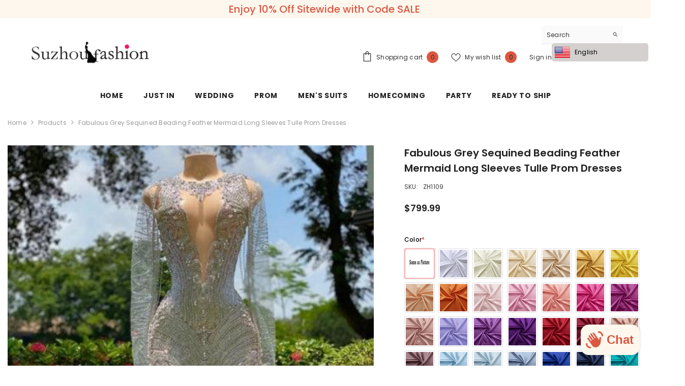

--- FILE ---
content_type: text/javascript; charset=utf-8
request_url: https://www.suzhoufashion.com/products/fabulous-grey-sequined-beading-feather-mermaid-long-sleeves-tulle-prom-dress.js
body_size: 458
content:
{"id":7453125279933,"title":"Fabulous Grey Sequined Beading Feather Mermaid Long Sleeves Tulle Prom Dresses","handle":"fabulous-grey-sequined-beading-feather-mermaid-long-sleeves-tulle-prom-dress","description":"\u003cp\u003eThis mermaid prom dress stands out with its sequined beading and feathered tulle fabric. Enjoy a red-carpet look on your big night with its long sleeves, sophisticated mermaid silhouette and sparkling sequins. Make a beautiful statement and be the belle of the ball.\u003c\/p\u003e","published_at":"2023-03-14T23:11:38-07:00","created_at":"2023-03-14T23:11:40-07:00","vendor":"Suzhoufashion","type":"Prom Dress","tags":["beading prom dresses","custom Prom Dresses","lace prom dresses","long sleeves prom dresses","mermaid prom dresses","prom dresses","Satin Color"],"price":79999,"price_min":79999,"price_max":79999,"available":true,"price_varies":false,"compare_at_price":null,"compare_at_price_min":0,"compare_at_price_max":0,"compare_at_price_varies":false,"variants":[{"id":42726380765373,"title":"Default Title","option1":"Default Title","option2":null,"option3":null,"sku":"ZH1109","requires_shipping":true,"taxable":false,"featured_image":null,"available":true,"name":"Fabulous Grey Sequined Beading Feather Mermaid Long Sleeves Tulle Prom Dresses","public_title":null,"options":["Default Title"],"price":79999,"weight":0,"compare_at_price":null,"inventory_management":"shopify","barcode":null,"requires_selling_plan":false,"selling_plan_allocations":[]}],"images":["\/\/cdn.shopify.com\/s\/files\/1\/0631\/8384\/7613\/files\/Fabulous-Grey-Sequined-Beading-Feather-Mermaid-Long-Sleeves-Tulle-Prom-Dresses.jpg?v=1765178039","\/\/cdn.shopify.com\/s\/files\/1\/0631\/8384\/7613\/files\/Fabulous-Grey-Sequined-Beading-Feather-Mermaid-Long-Sleeves-Tulle-Prom-Dresses-2.jpg?v=1763709442"],"featured_image":"\/\/cdn.shopify.com\/s\/files\/1\/0631\/8384\/7613\/files\/Fabulous-Grey-Sequined-Beading-Feather-Mermaid-Long-Sleeves-Tulle-Prom-Dresses.jpg?v=1765178039","options":[{"name":"Title","position":1,"values":["Default Title"]}],"url":"\/products\/fabulous-grey-sequined-beading-feather-mermaid-long-sleeves-tulle-prom-dress","media":[{"alt":"Fabulous Grey Sequined Beading Feather Mermaid Long Sleeves Tulle Prom Dresses","id":26355040026813,"position":1,"preview_image":{"aspect_ratio":0.666,"height":650,"width":433,"src":"https:\/\/cdn.shopify.com\/s\/files\/1\/0631\/8384\/7613\/files\/Fabulous-Grey-Sequined-Beading-Feather-Mermaid-Long-Sleeves-Tulle-Prom-Dresses.jpg?v=1765178039"},"aspect_ratio":0.666,"height":650,"media_type":"image","src":"https:\/\/cdn.shopify.com\/s\/files\/1\/0631\/8384\/7613\/files\/Fabulous-Grey-Sequined-Beading-Feather-Mermaid-Long-Sleeves-Tulle-Prom-Dresses.jpg?v=1765178039","width":433},{"alt":"Fabulous Grey Sequined Beading Feather Mermaid Long Sleeves Tulle Prom Dresses","id":26355040092349,"position":2,"preview_image":{"aspect_ratio":0.666,"height":649,"width":432,"src":"https:\/\/cdn.shopify.com\/s\/files\/1\/0631\/8384\/7613\/files\/Fabulous-Grey-Sequined-Beading-Feather-Mermaid-Long-Sleeves-Tulle-Prom-Dresses-2.jpg?v=1763709442"},"aspect_ratio":0.666,"height":649,"media_type":"image","src":"https:\/\/cdn.shopify.com\/s\/files\/1\/0631\/8384\/7613\/files\/Fabulous-Grey-Sequined-Beading-Feather-Mermaid-Long-Sleeves-Tulle-Prom-Dresses-2.jpg?v=1763709442","width":432}],"requires_selling_plan":false,"selling_plan_groups":[]}

--- FILE ---
content_type: text/javascript; charset=utf-8
request_url: https://www.suzhoufashion.com/products/fabulous-grey-sequined-beading-feather-mermaid-long-sleeves-tulle-prom-dress.js
body_size: 497
content:
{"id":7453125279933,"title":"Fabulous Grey Sequined Beading Feather Mermaid Long Sleeves Tulle Prom Dresses","handle":"fabulous-grey-sequined-beading-feather-mermaid-long-sleeves-tulle-prom-dress","description":"\u003cp\u003eThis mermaid prom dress stands out with its sequined beading and feathered tulle fabric. Enjoy a red-carpet look on your big night with its long sleeves, sophisticated mermaid silhouette and sparkling sequins. Make a beautiful statement and be the belle of the ball.\u003c\/p\u003e","published_at":"2023-03-14T23:11:38-07:00","created_at":"2023-03-14T23:11:40-07:00","vendor":"Suzhoufashion","type":"Prom Dress","tags":["beading prom dresses","custom Prom Dresses","lace prom dresses","long sleeves prom dresses","mermaid prom dresses","prom dresses","Satin Color"],"price":79999,"price_min":79999,"price_max":79999,"available":true,"price_varies":false,"compare_at_price":null,"compare_at_price_min":0,"compare_at_price_max":0,"compare_at_price_varies":false,"variants":[{"id":42726380765373,"title":"Default Title","option1":"Default Title","option2":null,"option3":null,"sku":"ZH1109","requires_shipping":true,"taxable":false,"featured_image":null,"available":true,"name":"Fabulous Grey Sequined Beading Feather Mermaid Long Sleeves Tulle Prom Dresses","public_title":null,"options":["Default Title"],"price":79999,"weight":0,"compare_at_price":null,"inventory_management":"shopify","barcode":null,"requires_selling_plan":false,"selling_plan_allocations":[]}],"images":["\/\/cdn.shopify.com\/s\/files\/1\/0631\/8384\/7613\/files\/Fabulous-Grey-Sequined-Beading-Feather-Mermaid-Long-Sleeves-Tulle-Prom-Dresses.jpg?v=1765178039","\/\/cdn.shopify.com\/s\/files\/1\/0631\/8384\/7613\/files\/Fabulous-Grey-Sequined-Beading-Feather-Mermaid-Long-Sleeves-Tulle-Prom-Dresses-2.jpg?v=1763709442"],"featured_image":"\/\/cdn.shopify.com\/s\/files\/1\/0631\/8384\/7613\/files\/Fabulous-Grey-Sequined-Beading-Feather-Mermaid-Long-Sleeves-Tulle-Prom-Dresses.jpg?v=1765178039","options":[{"name":"Title","position":1,"values":["Default Title"]}],"url":"\/products\/fabulous-grey-sequined-beading-feather-mermaid-long-sleeves-tulle-prom-dress","media":[{"alt":"Fabulous Grey Sequined Beading Feather Mermaid Long Sleeves Tulle Prom Dresses","id":26355040026813,"position":1,"preview_image":{"aspect_ratio":0.666,"height":650,"width":433,"src":"https:\/\/cdn.shopify.com\/s\/files\/1\/0631\/8384\/7613\/files\/Fabulous-Grey-Sequined-Beading-Feather-Mermaid-Long-Sleeves-Tulle-Prom-Dresses.jpg?v=1765178039"},"aspect_ratio":0.666,"height":650,"media_type":"image","src":"https:\/\/cdn.shopify.com\/s\/files\/1\/0631\/8384\/7613\/files\/Fabulous-Grey-Sequined-Beading-Feather-Mermaid-Long-Sleeves-Tulle-Prom-Dresses.jpg?v=1765178039","width":433},{"alt":"Fabulous Grey Sequined Beading Feather Mermaid Long Sleeves Tulle Prom Dresses","id":26355040092349,"position":2,"preview_image":{"aspect_ratio":0.666,"height":649,"width":432,"src":"https:\/\/cdn.shopify.com\/s\/files\/1\/0631\/8384\/7613\/files\/Fabulous-Grey-Sequined-Beading-Feather-Mermaid-Long-Sleeves-Tulle-Prom-Dresses-2.jpg?v=1763709442"},"aspect_ratio":0.666,"height":649,"media_type":"image","src":"https:\/\/cdn.shopify.com\/s\/files\/1\/0631\/8384\/7613\/files\/Fabulous-Grey-Sequined-Beading-Feather-Mermaid-Long-Sleeves-Tulle-Prom-Dresses-2.jpg?v=1763709442","width":432}],"requires_selling_plan":false,"selling_plan_groups":[]}